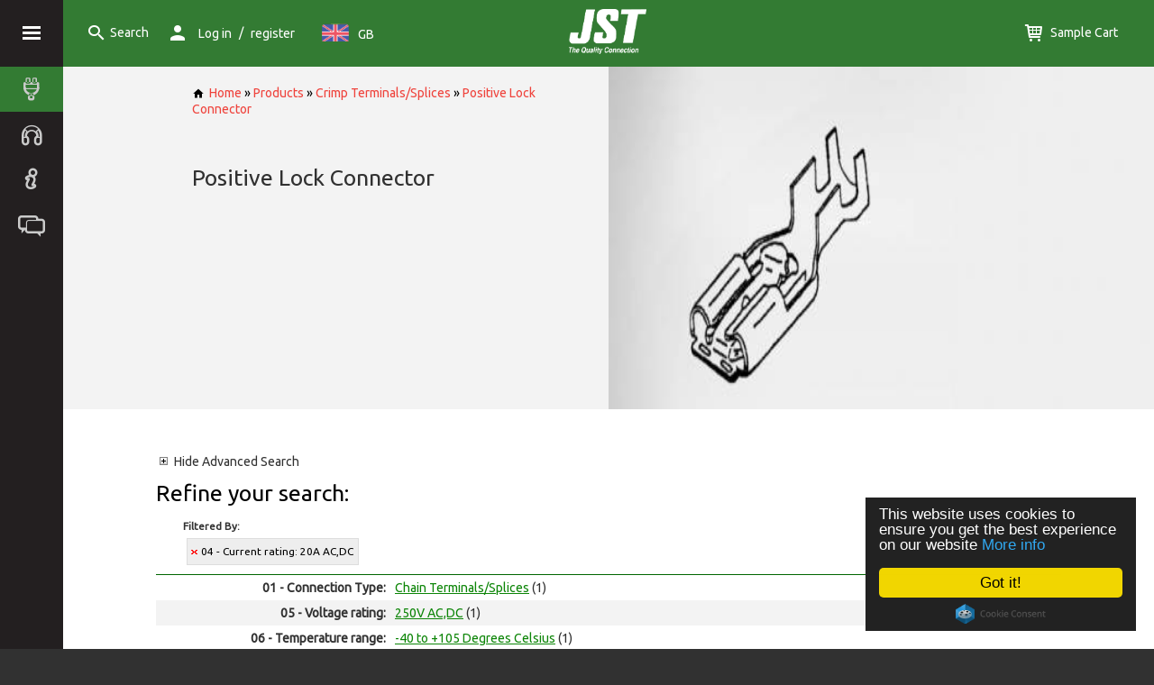

--- FILE ---
content_type: text/html; charset=UTF-8
request_url: https://www.jst.co.uk/products.php?&filter=1579&searchString=&cat=50
body_size: 6538
content:
<!DOCTYPE html>
<html>
<head lang="en">
	<meta charset="UTF-8">
	<title>JST - Positive Lock Connector</title>
	<link rel="stylesheet" type="text/css" href="/css/normalize.css"  media="screen,projection"/>
	<link rel="stylesheet" type="text/css" href="/css/template.css"  media="screen,projection"/>
	<link rel="stylesheet" type="text/css" href="/css/swipebox.css"  media="screen,projection"/>
	<link rel="author" href="http://www.evance.me" />
	<meta name="viewport" content="initial-scale=1.0"/>

	<script>
		(function(i,s,o,g,r,a,m){i['GoogleAnalyticsObject']=r;i[r]=i[r]||function(){
				(i[r].q=i[r].q||[]).push(arguments)},i[r].l=1*new Date();a=s.createElement(o),
			m=s.getElementsByTagName(o)[0];a.async=1;a.src=g;m.parentNode.insertBefore(a,m)
		})(window,document,'script','https://www.google-analytics.com/analytics.js','ga');
		
		ga('create', 'UA-5447023-1', 'auto');
		ga('send', 'pageview');

	</script>
	<script src="/js/jquery-1.7.2.js"></script>
	<!-- HTML5 shim and Respond.js IE8 support of HTML5 elements and media queries -->
	<!--[if lte IE 9]>
	<link rel="stylesheet" type="text/css" href="/css/ie.css"  media="screen,projection"/>
	<script src="https://oss.maxcdn.com/html5shiv/3.7.2/html5shiv.min.js"></script>
	<script src="https://oss.maxcdn.com/respond/1.4.2/respond.min.js"></script>
	<![endif]-->

	<!-- Begin Cookie Consent plugin by Silktide - http://silktide.com/cookieconsent -->
	<script type="text/javascript">
		window.cookieconsent_options = {
			"message":"This website uses cookies to ensure you get the best experience on our website",
			"dismiss":"Got it!",
			"learnMore":"More info",
			"link":'/privacy.php',
			"theme":"dark-floating"
		};
	</script>
	<script type="text/javascript" src="//cdnjs.cloudflare.com/ajax/libs/cookieconsent2/1.0.9/cookieconsent.min.js"></script>
	<!-- End Cookie Consent plugin -->


	<link rel="stylesheet" type="text/css" href="/css/product.css">
	<meta http-equiv="keywords" content="<?php echo ; ?>" />
	<meta http-equiv="description" content="<?php echo ; ?>" />
	<link rel="stylesheet" type="text/css" href="css/products.css">

</head>
<body>
	<section class="bodyWrap">
		<section class="mainMenu">
			<div class="menuToggleWrap">
				<div id="menu-toggle" class="menu-toggle menu-icon"></div>
			</div>
			<ul class="main-side-menu">
				<li class="active menuLevel_1 isParent"><!--class="active"-->
					<a href="/products.php" title="Product Catalogue">
						<i class="icon plug"></i>
						<div class="content">Product Catalogue</div>
					</a>
					<div class="expander"></div>
						<ul class="menu">
		<li class="menuLevel_2 isParent">
<a href="/products.php?cat=1">PCB Connectors / Tabs</a>
<div class="expander"></div>

<ul>
<li class="menuLevel_3 ">
<a href="/products.php?cat=17">Board to Board Connectors</a>
</li>
<li class="menuLevel_3 ">
<a href="/products.php?cat=18">Card Edge Connectors</a>
</li>
<li class="menuLevel_3 ">
<a href="/products.php?cat=22">FFC/FPC Connectors</a>
</li>
<li class="menuLevel_3 ">
<a href="/products.php?cat=25">PC/Memory Card Connectors</a>
</li>
<li class="menuLevel_3 ">
<a href="/products.php?cat=26">Ribbon Cable Connectors</a>
</li>
<li class="menuLevel_3 ">
<a href="/products.php?cat=30">Wire to Board Connectors (Crimp Type)</a>
</li>
<li class="menuLevel_3 ">
<a href="/products.php?cat=31">Wire to Board Connectors (IDC Type)</a>
</li>
<li class="menuLevel_3 ">
<a href="/products.php?cat=81">Memory Card Connectors</a>
</li>
<li class="menuLevel_3 ">
<a href="/products.php?cat=121">Headers, Pins and Wrap Posts</a>
</li>
<li class="menuLevel_3 ">
<a href="/products.php?cat=123">Jumper Connectors</a>
</li>
<li class="menuLevel_3 ">
<a href="/products.php?cat=124">Compression & Battery Type Connectors</a>
</li>
<li class="menuLevel_3 ">
<a href="/products.php?cat=125">Antenna and Miniature Co-axial Connectors</a>
</li>
<li class="menuLevel_3 ">
<a href="/products.php?cat=464">PCB Tab Terminals</a>
</li>
</ul>
</li>
<li class="menuLevel_2 isParent">
<a href="/products.php?cat=16">Application Tooling</a>
<div class="expander"></div>

<ul>
<li class="menuLevel_3 ">
<a href="/products.php?cat=61">Extraction / Insertion Tools</a>
</li>
<li class="menuLevel_3 ">
<a href="/products.php?cat=63">Fully Automatic Crimping Machines</a>
</li>
<li class="menuLevel_3 ">
<a href="/products.php?cat=66">Fully Automatic IDC Machines</a>
</li>
<li class="menuLevel_3 ">
<a href="/products.php?cat=69">Hand Press (For ID Connectors)</a>
</li>
<li class="menuLevel_3 ">
<a href="/products.php?cat=70">Wire Processing Accessories</a>
</li>
<li class="menuLevel_3 ">
<a href="/products.php?cat=71">Hand Tools (For Crimp Contacts)</a>
</li>
<li class="menuLevel_3 ">
<a href="/products.php?cat=73">Hydraulic Tools (For Closed Barrel Terminals)</a>
</li>
<li class="menuLevel_3 ">
<a href="/products.php?cat=75">Pneumatic Press (For ID Connectors)</a>
</li>
<li class="menuLevel_3 ">
<a href="/products.php?cat=77">Pneumatic Tools (For Closed Barrel Terminals)</a>
</li>
<li class="menuLevel_3 ">
<a href="/products.php?cat=78">Crimping Press (For JST standard applicators)</a>
</li>
<li class="menuLevel_3 ">
<a href="/products.php?cat=79">Applicators (JST Standard)</a>
</li>
<li class="menuLevel_3 ">
<a href="/products.php?cat=80">Pneumatic Press (For TOR Terminals)</a>
</li>
<li class="menuLevel_3 ">
<a href="/products.php?cat=135">Applicators (Industry Standard)</a>
</li>
<li class="menuLevel_3 ">
<a href="/products.php?cat=137">Hand Tools (For ID Connectors)</a>
</li>
<li class="menuLevel_3 ">
<a href="/products.php?cat=138">Hand Tools (For Non-Insulated Terminals)</a>
</li>
<li class="menuLevel_3 ">
<a href="/products.php?cat=139">Hand Tools (For Insulated Terminals)</a>
</li>
<li class="menuLevel_3 ">
<a href="/products.php?cat=140">Hand Tools (For Chain Terminals)</a>
</li>
<li class="menuLevel_3 ">
<a href="/products.php?cat=141">Applicators (For ID Connectors)</a>
</li>
</ul>
</li>
<li class="menuLevel_2 isParent">
<a href="/products.php?cat=19">Crimp Terminals/Splices</a>
<div class="expander"></div>

<ul>
<li class="menuLevel_3 ">
<a href="/products.php?cat=42">Bullet Terminal</a>
</li>
<li class="menuLevel_3 ">
<a href="/products.php?cat=43">Button Contact</a>
</li>
<li class="menuLevel_3 ">
<a href="/products.php?cat=44">Cluster Pin Terminal</a>
</li>
<li class="menuLevel_3 ">
<a href="/products.php?cat=45">Cluster Socket</a>
</li>
<li class="menuLevel_3 ">
<a href="/products.php?cat=46">Fork Tongue Terminal</a>
</li>
<li class="menuLevel_3 ">
<a href="/products.php?cat=47">Ignition Connector</a>
</li>
<li class="menuLevel_3 ">
<a href="/products.php?cat=48">Magnet Wire Connector</a>
</li>
<li class="menuLevel_3 ">
<a href="/products.php?cat=49">Splice Terminal (Piercing Type)</a>
</li>
<li class="menuLevel_3 ">
<a href="/products.php?cat=50">Positive Lock Connector</a>
</li>
<li class="menuLevel_3 ">
<a href="/products.php?cat=51">Ring Tongue Terminal</a>
</li>
<li class="menuLevel_3 ">
<a href="/products.php?cat=52">Splice Terminal</a>
</li>
<li class="menuLevel_3 ">
<a href="/products.php?cat=53">Splice (For Heater Wires)</a>
</li>
<li class="menuLevel_3 ">
<a href="/products.php?cat=54">TAB-IN Terminal</a>
</li>
<li class="menuLevel_3 ">
<a href="/products.php?cat=55">TAB-IN-TAB Terminal</a>
</li>
<li class="menuLevel_3 ">
<a href="/products.php?cat=56">TAB-ON Terminal (Flag)</a>
</li>
<li class="menuLevel_3 ">
<a href="/products.php?cat=57">TAB-ON Terminal (Piggyback)</a>
</li>
<li class="menuLevel_3 ">
<a href="/products.php?cat=58">TAB-ON Terminal (Straight)</a>
</li>
<li class="menuLevel_3 ">
<a href="/products.php?cat=59">TAB-ON-TAB Terminal</a>
</li>
<li class="menuLevel_3 ">
<a href="/products.php?cat=60">Microswitch Connector</a>
</li>
<li class="menuLevel_3 ">
<a href="/products.php?cat=465">RAST Connector System</a>
</li>
</ul>
</li>
<li class="menuLevel_2 isParent">
<a href="/products.php?cat=21">DIN Solderless Terminals/Splices</a>
<div class="expander"></div>

<ul>
<li class="menuLevel_3 ">
<a href="/products.php?cat=82">A - Ring Tongue Terminal</a>
</li>
<li class="menuLevel_3 ">
<a href="/products.php?cat=83">B - Spade Tongue Terminal</a>
</li>
<li class="menuLevel_3 ">
<a href="/products.php?cat=84">C - Parallel Splice</a>
</li>
<li class="menuLevel_3 ">
<a href="/products.php?cat=85">D - Butt Splice</a>
</li>
<li class="menuLevel_3 ">
<a href="/products.php?cat=86">E - Pin Terminal</a>
</li>
<li class="menuLevel_3 ">
<a href="/products.php?cat=87">F - Insulated Disconnect Terminal</a>
</li>
</ul>
</li>
<li class="menuLevel_2 isParent">
<a href="/products.php?cat=24">I/O Connectors</a>
<div class="expander"></div>

<ul>
<li class="menuLevel_3 ">
<a href="/products.php?cat=34">D Subminiature Connectors</a>
</li>
<li class="menuLevel_3 ">
<a href="/products.php?cat=35">I/O (Input/Output) Connectors</a>
</li>
<li class="menuLevel_3 ">
<a href="/products.php?cat=36">Mini-DIN Connectors</a>
</li>
<li class="menuLevel_3 ">
<a href="/products.php?cat=37">USB Connectors</a>
</li>
<li class="menuLevel_3 ">
<a href="/products.php?cat=39">IEEE 1394 Connectors</a>
</li>
<li class="menuLevel_3 ">
<a href="/products.php?cat=40">Combination Connectors</a>
</li>
<li class="menuLevel_3 ">
<a href="/products.php?cat=41">Modular Jack Connectors</a>
</li>
<li class="menuLevel_3 ">
<a href="/products.php?cat=460">AV Connectors</a>
</li>
</ul>
</li>
<li class="menuLevel_2 isParent">
<a href="/products.php?cat=28">Solderless Splices</a>
<div class="expander"></div>

<ul>
<li class="menuLevel_3 ">
<a href="/products.php?cat=88">Butt Splice</a>
</li>
<li class="menuLevel_3 ">
<a href="/products.php?cat=89">Parallel Splice</a>
</li>
<li class="menuLevel_3 ">
<a href="/products.php?cat=90">Butt (Window Type) Splice</a>
</li>
<li class="menuLevel_3 ">
<a href="/products.php?cat=91">Oval Type Splice</a>
</li>
<li class="menuLevel_3 ">
<a href="/products.php?cat=93">Copper Tubular Splice</a>
</li>
<li class="menuLevel_3 ">
<a href="/products.php?cat=94">Closed-End Splice</a>
</li>
</ul>
</li>
<li class="menuLevel_2 isParent">
<a href="/products.php?cat=29">Solderless Terminals</a>
<div class="expander"></div>

<ul>
<li class="menuLevel_3 ">
<a href="/products.php?cat=95">Ring Terminals</a>
</li>
<li class="menuLevel_3 ">
<a href="/products.php?cat=96">Fork Tongue Terminal</a>
</li>
<li class="menuLevel_3 ">
<a href="/products.php?cat=97">Fork Tongue (Hook) Terminal</a>
</li>
<li class="menuLevel_3 ">
<a href="/products.php?cat=98">Spade Tongue Terminal</a>
</li>
<li class="menuLevel_3 ">
<a href="/products.php?cat=99">Locking Spade Terminal</a>
</li>
<li class="menuLevel_3 ">
<a href="/products.php?cat=100">Flanged Spade Tongue Terminal</a>
</li>
<li class="menuLevel_3 ">
<a href="/products.php?cat=102">Bullet Terminal</a>
</li>
<li class="menuLevel_3 ">
<a href="/products.php?cat=103">Copper Tubular Lug Terminal</a>
</li>
<li class="menuLevel_3 ">
<a href="/products.php?cat=104">Knife Disconnect Terminal</a>
</li>
<li class="menuLevel_3 ">
<a href="/products.php?cat=105">Lipped Blade Terminal</a>
</li>
<li class="menuLevel_3 ">
<a href="/products.php?cat=106">Pin Terminal</a>
</li>
<li class="menuLevel_3 ">
<a href="/products.php?cat=107">Quick Disconnect Terminal</a>
</li>
<li class="menuLevel_3 ">
<a href="/products.php?cat=108">Ring Tongue (Double Hole) Terminal</a>
</li>
<li class="menuLevel_3 ">
<a href="/products.php?cat=109">Ring Tongue (Flag) Terminal</a>
</li>
<li class="menuLevel_3 ">
<a href="/products.php?cat=134">Blade Terminal</a>
</li>
<li class="menuLevel_3 ">
<a href="/products.php?cat=461">Wire End Ferrules</a>
</li>
</ul>
</li>
<li class="menuLevel_2 isParent">
<a href="/products.php?cat=32">Wire to Wire Connectors</a>
<div class="expander"></div>

<ul>
<li class="menuLevel_3 ">
<a href="/products.php?cat=116">Waterproof Connectors</a>
</li>
<li class="menuLevel_3 ">
<a href="/products.php?cat=117">Panel Mounted Connectors</a>
</li>
<li class="menuLevel_3 ">
<a href="/products.php?cat=118">High Frequency Connectors</a>
</li>
<li class="menuLevel_3 ">
<a href="/products.php?cat=119">Hybrid (I/O) Type Connectors</a>
</li>
<li class="menuLevel_3 ">
<a href="/products.php?cat=120">General Form Connectors</a>
</li>
</ul>
</li>
<li class="menuLevel_2 isParent">
<a href="/products.php?cat=33">Earth Straps</a>
<div class="expander"></div>

<ul>
<li class="menuLevel_3 ">
<a href="/products.php?cat=27">A - Shunt Wires (1 Hole Terminal)</a>
</li>
<li class="menuLevel_3 ">
<a href="/products.php?cat=126">B - Shunt Wires (2 Hole Terminal)</a>
</li>
<li class="menuLevel_3 ">
<a href="/products.php?cat=127">C - Shunt Wires (4 Hole Terminal)</a>
</li>
<li class="menuLevel_3 ">
<a href="/products.php?cat=128">D - Shunt Wires (6 Hole Terminal)</a>
</li>
<li class="menuLevel_3 ">
<a href="/products.php?cat=129">E - Shunt Wires (9 Hole Terminal)</a>
</li>
<li class="menuLevel_3 ">
<a href="/products.php?cat=130">F - Shunt Wires (5 Hole Terminal)</a>
</li>
</ul>
</li>
<li class="menuLevel_2 isParent">
<a href="/products.php?cat=110">Tape-on Terminals/Splices</a>
<div class="expander"></div>

<ul>
<li class="menuLevel_3 ">
<a href="/products.php?cat=111">A - Ring Tongue Terminal</a>
</li>
<li class="menuLevel_3 ">
<a href="/products.php?cat=112">B - Spade Tongue Terminal</a>
</li>
<li class="menuLevel_3 ">
<a href="/products.php?cat=113">C - Flanged Spade Tongue Terminal</a>
</li>
<li class="menuLevel_3 ">
<a href="/products.php?cat=114">D - Closed-End Splice</a>
</li>
<li class="menuLevel_3 ">
<a href="/products.php?cat=115">E - Quick Disconnect Terminal</a>
</li>
</ul>
</li>
<li class="menuLevel_2 isParent">
<a href="/products.php?cat=143">Automotive Connectors</a>
<div class="expander"></div>

<ul>
<li class="menuLevel_3 ">
<a href="/products.php?cat=144">Wire to Board Crimp style Connectors</a>
</li>
<li class="menuLevel_3 ">
<a href="/products.php?cat=145">FFC/FPC Connectors</a>
</li>
<li class="menuLevel_3 ">
<a href="/products.php?cat=146">Wire to Wire Connectors</a>
</li>
<li class="menuLevel_3 ">
<a href="/products.php?cat=147">High Frequency Connectors</a>
</li>
<li class="menuLevel_3 ">
<a href="/products.php?cat=148">Waterproof Connectors</a>
</li>
<li class="menuLevel_3 ">
<a href="/products.php?cat=149">Squib Connectors</a>
</li>
<li class="menuLevel_3 ">
<a href="/products.php?cat=466">Interface Connectors</a>
</li>
<li class="menuLevel_3 ">
<a href="/products.php?cat=467">Board to Board Connectors</a>
</li>
<li class="menuLevel_3 ">
<a href="/products.php?cat=468">High Voltage Connector</a>
</li>
</ul>
</li>
<li class="menuLevel_2 isParent">
<a href="/products.php?cat=456">Factory Automation Connectors</a>
<div class="expander"></div>

<ul>
<li class="menuLevel_3 ">
<a href="/products.php?cat=457">Wire to Board Connectors (Crimp Type)</a>
</li>
<li class="menuLevel_3 ">
<a href="/products.php?cat=458">Wire to Wire Connectors</a>
</li>
<li class="menuLevel_3 ">
<a href="/products.php?cat=459">I/O (Input/Output) Connectors</a>
</li>
</ul>
</li>
<li class="menuLevel_2 isParent">
<a href="/products.php?cat=462">Insulation Sleeves - OBSOLETE</a>
<div class="expander"></div>

<ul>
<li class="menuLevel_3 ">
<a href="/products.php?cat=463">Soft Insulation Sleeves - OBSOLETE</a>
</li>
</ul>
</li>
<li class="menuLevel_2 isParent">
<a href="/products.php?cat=470">Domestic Appliance</a>
<div class="expander"></div>

<ul>
<li class="menuLevel_3 ">
<a href="/products.php?cat=471">Bullet Terminal</a>
</li>
<li class="menuLevel_3 ">
<a href="/products.php?cat=472">Button Contact</a>
</li>
<li class="menuLevel_3 ">
<a href="/products.php?cat=473">Cluster Pin Terminal</a>
</li>
<li class="menuLevel_3 ">
<a href="/products.php?cat=474">Cluster Socket</a>
</li>
<li class="menuLevel_3 ">
<a href="/products.php?cat=475">Fork Tongue Terminal</a>
</li>
<li class="menuLevel_3 ">
<a href="/products.php?cat=476">Ignition Connector</a>
</li>
<li class="menuLevel_3 ">
<a href="/products.php?cat=477">Magnet Wire Connector</a>
</li>
<li class="menuLevel_3 ">
<a href="/products.php?cat=478">Microswitch Connector</a>
</li>
<li class="menuLevel_3 ">
<a href="/products.php?cat=479">Positive Lock Connector</a>
</li>
<li class="menuLevel_3 ">
<a href="/products.php?cat=480">RAST Connector System</a>
</li>
<li class="menuLevel_3 ">
<a href="/products.php?cat=481">Ring Tongue Terminal</a>
</li>
<li class="menuLevel_3 ">
<a href="/products.php?cat=482">Splice (For Heater Wires)</a>
</li>
<li class="menuLevel_3 ">
<a href="/products.php?cat=483">Splice Terminal</a>
</li>
<li class="menuLevel_3 ">
<a href="/products.php?cat=484">Splice Terminal (Piercing Type)</a>
</li>
<li class="menuLevel_3 ">
<a href="/products.php?cat=485">TAB-IN Terminal</a>
</li>
<li class="menuLevel_3 ">
<a href="/products.php?cat=487">TAB-IN-TAB Terminal</a>
</li>
<li class="menuLevel_3 ">
<a href="/products.php?cat=488">TAB-ON Terminal (Flag)</a>
</li>
<li class="menuLevel_3 ">
<a href="/products.php?cat=489">TAB-ON Terminal (Piggyback)</a>
</li>
<li class="menuLevel_3 ">
<a href="/products.php?cat=490">TAB-ON Terminal (Straight)</a>
</li>
<li class="menuLevel_3 ">
<a href="/products.php?cat=491">TAB-ON-TAB Terminal</a>
</li>
<li class="menuLevel_3 ">
<a href="/products.php?cat=492">General Form Connectors</a>
</li>
<li class="menuLevel_3 ">
<a href="/products.php?cat=493">Panel Mounted Connectors</a>
</li>
<li class="menuLevel_3 ">
<a href="/products.php?cat=494">Waterproof Connectors</a>
</li>
</ul>
</li>
	</ul>
				</li>
				<li class=" menuLevel_1 isParent">
					<a href="/services.php" title="Services">
						<i class="icon headphones"></i>
						<div class="content">Services</div>
					</a>
											<div class="expander"></div>
						<ul class="menu">
							<li class='menuLevel_2'><a href="services.php?id=14">Sales Support</a></li>
<li class='menuLevel_2'><a href="services.php?id=1">Product Technical Support</a></li>
<li class='menuLevel_2'><a href="services.php?id=10">Design and Development</a></li>
<li class='menuLevel_2'><a href="services.php?id=2">Tooling Technical Support</a></li>
<li class='menuLevel_2'><a href="services.php?id=12">Laboratory and Testing</a></li>
<li class='menuLevel_2'><a href="services.php?id=15">Warehouse and Logistics</a></li>
						</ul>
						<br />
									</li>
				<li class=" menuLevel_1 isParent">
					<a href="/about.php" title="About">
						<i class="icon info-large-outline"></i>
						<div class="content">About</div>
					</a>
					<div class="expander"></div>
					<ul class="menu">
						<li class='menuLevel_2'><a href="/about.php?page=worldwide">Our Branches worldwide</a></li>
						<li class='menuLevel_2'><a href="/about.php?page=opportunities">Job Opportunities</a></li>
					</ul>
					<br />
				</li>
				<li class=" menuLevel_1">
					<a href="/contact.php" title="Contact">
						<i class="icon messages"></i>
						<div class="content">Contact</div>
					</a>
				</li>
			</ul>
			<div class="promote-left">
									<img src="/assets/quality_bsi_white.png" alt=""/>
					<h3>Quality Management</h3>
                    We have an organisational structure that is accredited to IATF16949 ‘Quality Management System’.
					<a href="/about.php" class="red">Find out more</a>
							</div>
		</section>
		<section class="mainWrap">
			<section class="header">
				<div class="menuToggleWrap hide-on-medium-up">
					<div class="menu-toggle menu-icon"></div>
				</div>
				<a class="search searchToggle" rel="nofollow" href="#"><i class="icon search"></i><span class="content">Search</span></a>
				<span class="user hide-on-small" href="#">
				<i class="icon person"></i><span class="content">
											<a href="/gateway.php">Log in</a> / <a href="/register.php?direct=accountcenter.php">register</a>
					
					</span>
				</span>
				<div id="flag" class=" hide-on-small">
											<i class="flag-icon gb"></i><span class="content">GB</span>
						<div class="flag-list">
							<div class="flag-list-inner">
								<a href="https://www.jst-india.com/products.php?&filter=1579&searchString=&cat=50"><i class="flag-icon in"></i><span class="content">IN</span></a><a href="https://www.jst-belgium.be/products.php?&filter=1579&searchString=&cat=50"><i class="flag-icon be"></i><span class="content">BE</span></a><a href="https://www.jst-southafrica.com/products.php?&filter=1579&searchString=&cat=50"><i class="flag-icon za"></i><span class="content">ZA</span></a>							</div>
						</div>
										</div>

				<a class="logo" href="/">
					<img src="/assets/logo.png" border="0" alt="JST - The Quality Connection" />
				</a>
				<span id="user" class=" hide-on-medium-up" href="#">
					<i class="icon person"></i><span class="content">
						<div class="user-list">
							<div class="user-list-inner">
																	<a href="/gateway.php">Log in</a>
									<a href="/register.php?direct=accountcenter.php">register</a>
															</div>
						</div>
					</span>
				</span>
				<a class="cart" href="/cart.php"><i class="icon cart"></i> <span class="content">Sample Cart</span></a>
			</section>
			<section class="searchWrap">
				<section class="search">
					<form action="/search.php">
						<input type="submit" value="Go" />
						<input type="text" name="searchString" placeholder="Start typing to search for a product sample"/>
					</form>
				</section>
			</section>

			<section class="mainBody">
				<!--<div class="title center">Welcome to JST</div>-->
				

<section class="greybg clear-after banner-wrap">
	<div class="banner-text-wrap">
		<div class="banner-text">
			<div class="breadcrumbs bpad50">
					<a href="/"><i class="icon home black rpad5"></i>Home</a> &raquo;
	<a href="./products.php">Products</a>
	 &raquo; <a href="./products.php?cat=19">Crimp Terminals/Splices</a> &raquo; <a href="./products.php?cat=50">Positive Lock Connector</a>			</div>
			<h3 class="title bpad10">Positive Lock Connector</h3>
			<p></p>
		</div>
	</div>
	<div class="banner">
		<img class="current" src="./images/categories/Positive Lock (Banner).jpg" alt="Category Image"/>
	</div>
</section>
<section class="bodySection tpad40 bpad50">

	
		
			<div id="SubProductSection">
			<div class="refineSearch">
				<div id="refineSearchImage" class="plus" onclick="toggleRefineSearch()">
					<p><a><span id="refineSearchText">Hide</span> Advanced Search</a></p>
				</div>

				<div id="refineSearchExpand" style="display: block;">

					
						<div id="FilterSearchBar">
							<div class="title">Refine your search:</div>
															<div id="Filters">
									<strong>Filtered By:</strong><br />
									<a href="/products.php?cat=50&searchString=" title="Remove 04 - Current rating filter from search criteria">04 - Current rating: 20A AC,DC</a>								</div>
								<div class="clear"></div>
														<table class="filterSpecs">
								
											<tr>
												<th>01 - Connection Type:</th>
												<td>
													<div id="FilterGroupLimited-85">
														<ul>
															<li><a href="/products.php?filter=1579&filter=736&searchString=&cat=50">Chain Terminals/Splices</a> (1)</li>														</ul>
													</div>
													<div style="display: none;" id="FilterGroupFull-85">
														<ul>
															<li><a href="/products.php?filter=1579&filter=736&searchString=&cat=50">Chain Terminals/Splices</a> (1)</li>														</ul>
													</div>
												</td>
											</tr>

											
											<tr>
												<th>05 - Voltage rating:</th>
												<td>
													<div id="FilterGroupLimited-16">
														<ul>
															<li><a href="/products.php?filter=1579&filter=598&searchString=&cat=50">250V AC,DC</a> (1)</li>														</ul>
													</div>
													<div style="display: none;" id="FilterGroupFull-16">
														<ul>
															<li><a href="/products.php?filter=1579&filter=598&searchString=&cat=50">250V AC,DC</a> (1)</li>														</ul>
													</div>
												</td>
											</tr>

											
											<tr>
												<th>06 - Temperature range:</th>
												<td>
													<div id="FilterGroupLimited-22">
														<ul>
															<li><a href="/products.php?filter=1579&filter=879&searchString=&cat=50">-40 to +105 Degrees Celsius</a> (1)</li>														</ul>
													</div>
													<div style="display: none;" id="FilterGroupFull-22">
														<ul>
															<li><a href="/products.php?filter=1579&filter=879&searchString=&cat=50">-40 to +105 Degrees Celsius</a> (1)</li>														</ul>
													</div>
												</td>
											</tr>

											
											<tr>
												<th>12 - Applicable Wire Size:</th>
												<td>
													<div id="FilterGroupLimited-91">
														<ul>
															<li><a href="/products.php?filter=1579&filter=1327&searchString=&cat=50">0.3 to 3.5mm (AWG #22 to #12)</a> (1)</li>														</ul>
													</div>
													<div style="display: none;" id="FilterGroupFull-91">
														<ul>
															<li><a href="/products.php?filter=1579&filter=1327&searchString=&cat=50">0.3 to 3.5mm (AWG #22 to #12)</a> (1)</li>														</ul>
													</div>
												</td>
											</tr>

																		</table>

						</div>
									</div>
			</div>
			<div id="SearchResults">
									<!--<span class="inline-block tpad20">Description</span>-->
					<section class="productList clear-after">
													<div class="columns small-12 large-6">
								<div class="product">
									<div class="productImg">
																					<img src="images/products/ISp.jpg" alt="IS Connector" />
																			</div>
									<div class="productText">
										<span class="productTitle">IS Connector</span>
										<div class="productDesc">
											<strong><em>Connectors for Infinite Switch</em></strong>										</div>
										<a class="button green" href="./productSeries.php?pid=15824&cat=50" title="Click for More Information">
											View product
										</a>
									</div>
								</div>
							</div>
											</section>
					<table width="100%"  border="0" cellspacing="0" cellpadding="0" class="dataNav_1"><tr><td nowrap>Page 1 of 1 </td><td class="navCell_1"><span class="fade">First</span></td><td class="navCell_1"><span class="fade">Previous</span></td><td class="navCell_2" ><a href="/products.php?results_Current=1&&filter=1579&searchString=&cat=50">1</a></td><td class="navCell_1"><span class="fade">Next</span></td><td class="navCell_1"><span class="fade">Last</span></td></tr></table>			</div>
		</div>
	
</section>
<section class="footerPromo bpad30">
	<div class="bodySection clear-after text-small-center whitebg2 pad20">
		<span class="title">Cant find it?</span>
		<p class="footerPromoDesc tpad20 bpad30">
			We manufacture over 30,000
			different types of Electrical
			Connectors and their tooling. If
			you can't find what you're looking
			for online let our sales team know
			by contacting us with your connector and/or
			tooling requirements.
		</p>
		<a href="contact.php" class="button red">Contact Us</a>
	</div>
</section>

			</section>

			<section class="footerWrap">
				<section class="footer rows text-small-center text-medium-left">
					<section class="enquiry columns medium-3 small-12 small-centered">
						<span class="title">Need help?</span>
						<div class="vertical-list">
							<a href="tel:01986874131">+44(0)1986874131</a>
							<a href="mailto:enquiries@jst.co.uk">enquiries@jst.co.uk</a>
						</div>
					</section>
					<section class="footerMenuWrap columns medium-3 small-12 small-centered stpad20">
						<span class="title">JST</span>
						<div class="vertical-list">
							<a href="/" tabindex="1" title="Home"><span class="navItem">Home</span></a>
							<a href="products.php" tabindex="2" title="Contactor Products and Tooling"><span class="navItem">Product Catalogue</span></a>
							<a href="services.php" tabindex="3" title="JST Services"><span class="navItem">Service</span></a>
							<a href="about.php" tabindex="4" title="About JST"><span class="navItem">About</span></a>
							<a href="contact.php" tabindex="5" title="Contact JST"><span class="navItem">Contact</span></a>
						</div>
					</section>
					<section class="twitterFeed columns medium-6 small-10 small-centered spad20 mpad10">
						<!--<div id="twitterFeed">
							<span class="title">Twitter Feed</span>
							<a class="twitterButton">
								<i class="icon twitter"></i>
								<div class="content">Follow</div>
							</a>
						</div>-->
						<a class="twitter-timeline" href="https://twitter.com/JSTConnectors" data-widget-id="674987352515809282">Tweets by @JSTConnectors</a>
					</section>
				</section>
			</section>
			<section class="footerLinksWrap">
				<section class="footerLinks text-small-center">
					<div class="evStuff">
						<a href="//evance.me"> <i class="icon evance2 srpad30 lrpad10"></i> </a>
						<a href="//azexis.com"> <i class="icon azexis2 lrpad10 mrpad0"></i> </a>
					</div>

					<div class="horizontal-list vpad5 svpad20 shpad20 lhpad10">
						&copy; 2015 JST
						<span class="separator"></span>
						<a href="/sitemap.php">Sitemap</a>
						<span class="separator"></span>
						<a href="/terms.php">Terms &amp; Conditions</a>
						<span class="separator"></span>
						<a href="/privacy.php">Privacy Policy</a>
					</div>

					<section class="social-links">
						<div class="horizontal-list">
							<a href="#" style="display:none;">
								<i class="icon facebook"></i>
							</a>
							<a href="https://twitter.com/jstconnectors" class="srpad10">
								<i class="icon twitter"></i>
							</a>
							<a href="#" style="display:none;">
								<i class="icon linkedIn"></i>
							</a>
							<a href="#" style="display:none;">
								<i class="icon googlePlus"></i>
							</a>
							<a href="#" style="display:none;">
								<i class="icon rss"></i>
							</a>
							<a href="mailto:feedback@jst.co.uk">
								<i class="icon envelope"></i>
							</a>
						</div>
					</section>
				</section>
			</section>
		</section>
	</section>
	<script src="/js/respond.min.js"></script>
	<script src="/js/waves.js"></script>
	<script src="/js/jquery.ba-outside-events.min.js"></script>
	<script src="/js/jquery.swipebox.min.js"></script>
    <script src="/js/jquery.cookie.js"></script>


	<script src="/js/template.js"></script>
	<script>!function(d,s,id){var js,fjs=d.getElementsByTagName(s)[0],p=/^http:/.test(d.location)?'http':'https';if(!d.getElementById(id)){js=d.createElement(s);js.id=id;js.src=p+"://platform.twitter.com/widgets.js";fjs.parentNode.insertBefore(js,fjs);}}(document,"script","twitter-wjs");</script><!--<script src="/js/default.js"></script>-->
	<script language="javascript" type="text/javascript" src="/js/product.js"></script>
	<script language="javascript" type="text/javascript">
	var toggleRefineSearch = function() {
	var search = document.getElementById('refineSearchExpand');
	var image = document.getElementById('refineSearchImage');
	var text = document.getElementById('refineSearchText');

	if(search && text && image) {
		if(search.style.display == 'none') {
			search.style.display = 'block';
			text.innerHTML = 'Hide';
			image.className = 'minus';
		} else {
			search.style.display = 'none';
			text.innerHTML = 'Show';
			image.className = 'plus';
		}
	}

	search = null;
	image = null;
	text = null;
};
	</script>
	<script language="javascript" type="text/javascript">
		var setClassName = function(elem,name){
			$(elem).attr('class',name);
		};
	</script>
	<script language="javascript" type="text/javascript">
	var showMore = function(key) {
	var e = null;

	e = document.getElementById('FilterGroupLimited-' + key);
	if(e) {
		e.style.display = 'none';
	}

	e = document.getElementById('FilterGroupFull-' + key);
	if(e) {
		e.style.display = 'block';
	}
}
	</script>
</body>
</html>

--- FILE ---
content_type: text/css
request_url: https://www.jst.co.uk/css/products.css
body_size: 1800
content:
/* CSS Document */
#Content{
	background-color:#F2F2F2;
	border-top:1px solid #ffffff;
}
table.productCategories{
	width:100%;
	border-top:1px solid #ffffff;
}
table.productCategories td{
	width:25%;
	/*background-image:url(../images/bg_category.jpg);*/
	background-repeat:no-repeat;
	background-position:top;
	padding:0;
	margin:0 0 0 0;
}
table.productCategories td a{
	cursor:pointer;

}
table.productCategories td div.image{
	width:100%;
	height:161px;
	background-repeat:no-repeat;
	background-position:center;
}
table.productCategories td div.title{
	display:block;
	padding:5px;
	text-align:center;
	color:#000000;
}
table.productCategories td.blank{
	background-image:none;
	background-color:#fff;
}
/*
	CategoryBanner
*/
#CategoryBanner{
	display:block;
	height:200px;
	background-color:#EFEFEF;
	border-bottom:1px solid #cccccc;
	text-align:right;
	background-image:url(../images/bg_categoryBanner.jpg);
	background-repeat:no-repeat;
}
#CategoryImage{
	display:block;
	height:200px;
	background-repeat:no-repeat;
	position:relative;
	background-position:top left;
}
#CategoryDescription{
	text-align:left;
	width:450px;
	right:0px;
	position:absolute;
	overflow:hidden;
	overflow-y:auto;
	height:200px;
}
#CategoryDescription .inner{
	padding:20px;
	padding-left:0;
	padding-top:30px;
	padding-right:40px;
}
#CategoryDescription h1{
	clear:both;
	padding:0;
	margin:0;
}
#CategoryDescription p{
	margin:0;
	padding:0;
	padding-bottom:15px;
	clear:both;
}
#CategoryDescription h1,
#CategoryDescription a{
}

/*
	Navigation for Table
*/
table.dataNav_1{
	background-color:#D9D9D9;
	border-top:1px solid #ffffff;
	border-bottom:1px solid #ffffff;
}
table.dataNav_1 th,
table.dataNav_1 td{
	padding:5px;
}
table.dataNav_1 th{
	padding:0;
}
table.dataNav_1 td{
	padding:5px;
	padding-left:15px;
	width:100%;
}
table.dataNav_1 td.navCell_2,
table.dataNav_1 td.navCell_1{
	text-align:center;
	padding:0;
	margin:0;
}
table.dataNav_1 td.navCell_2{
	color:#FFFFFF;
}
table.dataNav_1 td.navCell_2 a,
table.dataNav_1 td.navCell_2 a:link,
table.dataNav_1 td.navCell_2 a:visited,
table.dataNav_1 td.navCell_1 a,
table.dataNav_1 td.navCell_1 a:link,
table.dataNav_1 td.navCell_1 a:visited{
	padding:5px;
	padding-left:10px;
	padding-right:10px;
	background-color:#0C8507;
	display:block;
	color:#FFFFFF;
}
table.dataNav_1 td.navCell_1 a,
table.dataNav_1 td.navCell_1 a:link,
table.dataNav_1 td.navCell_1 a:visited{
	color:#000000;
	background-color:#D9EDD9;
}
table.dataNav_1 td.navCell_2 a:hover,
table.dataNav_1 td.navCell_2 a:active,
table.dataNav_1 td.navCell_2 a:focus,
table.dataNav_1 td.navCell_1 a:hover,
table.dataNav_1 td.navCell_1 a:active,
table.dataNav_1 td.navCell_1 a:focus{
	background-color:#FFFFFF;
	color:#333333;
	border:1px solid #0C8507;
	padding:4px;
	padding-left:9px;
	padding-right:9px;
}

table.dataNav_1 td.navCell_1{
	border-left:1px solid #ffffff;
}
table.dataNav_1 td.navCell_1 span{
	display:block;
	padding:5px;
	padding-left:10px;
	padding-right:10px;
}
/*
	Products
*/
table.catProducts{
	width:100%;
	border:0;
}
table.catProducts td{
	padding:10px;
	border-bottom:1px dotted #dddddd;
}

div#NoSearchResults{
	clear:both;
	padding:15px;
	border:1px dotted #dddddd;
	display:block;
	margin:20px;
	margin-left:32px;
	margin-right:32px;
	color:#CC0000;
}

#ContentRight {
	float: left;
	width: 75%;
	background-color:#FFFFFF;
}

#ContentLeft{
	float:left;
	width:24%;
	background-image:url(../images/bg_productCatalogue_2.jpg);
	background-repeat:repeat-x;
}
#CatMenuLeft{
	overflow-x:scroll;
	float:left;
	width:100%;
}
#CatMenuLeft .innerWrapper{
	padding:10px;
	padding-top:5px;
	padding-bottom:20px;
	float:left;
}
#CatTreeMenu {
	width:500px;
}
#CatTreeMenu a{
	color:#000000;
}

/* Refine Search */

div.refineSearch {
	border-bottom: 1px solid #0C8507;
	padding: 10px;
}

div#refineSearchImage {
	height: 16px;
	background-repeat: no-repeat;
	background-position: left center;
	padding-left:20px;
	cursor: pointer;
}

div.refineSearch .plus {
	background-image: url(../images/specs-plus.gif);
}
div.refineSearch .minus {
	background-image: url(../images/specs-minus.gif);
}

div.refineSearch p {
	margin: 0;
	padding: 0;
	line-height: 16px;
}

div#refineSearchExpand {
	padding: 10px 0 0 0;
}


#Content {
	background-color:#ffffff;
}

/*
	Filter Search Bar
*/
#FilterSearchBar div.title{
	color:#000000;
}
#FilterSearchBar div.title h2{
	padding:8px 10px 8px 10px;
	margin:0;
}
#FilterSearchBar ul{
	margin:0;
	padding:0;
}
#FilterSearchBar ul li{
	list-style:none;
	padding:0;
	margin:0;
	float:left;
	display:inline;
	white-space: nowrap;
}
#FilterSearchBar ul li a {
	text-decoration: underline;
	color:#0C8507;
}

#FilterSearchBar table.filterSpecs {
	width: 100%;
	empty-cells: show;
	border-collapse: collapse;
	border-top: 1px solid #006600;
}

#FilterSearchBar table.filterSpecs th,
#FilterSearchBar table.filterSpecs td {
	padding: 5px;
}
#FilterSearchBar table.filterSpecs th {
	text-align: right;
	width: 250px;
	white-space: nowrap;
}

/*
	Filters
*/
#Filters{
	float:left;
	padding:10px;
	padding-left:30px;
	font-size:0.85em;
}
#Filters a{
	color:#000000;
	border:1px solid #dddddd;
	background-color:#eeeeee;
	padding:5px;
	padding-left:15px;
	background-image:url(../images/icon_cross_1.gif);
	background-repeat:no-repeat;
	background-position:left center;
	float:left;
	margin-top:4px;
	margin-left:4px;
}
#Filters a:hover,
#Filters a:active,
#Filters a:focus{
	background-color:#FFFFFF;
	border:1px solid #00CC00;
}
#FilterResults table{
	width:100%;
	border:0;
	margin:0;
	padding:0;
	border-top:1px solid #0C8507;
	margin-top:1px;
}
#FilterResults td{
	width:50%;
	border-bottom:1px dotted #838383;
}
#FilterResults td a,
#FilterResults td a:visited{
	display:block;
	padding:5px;
	padding-left:22px;
	background-image:url(../images/bullet_1.gif);
	background-repeat:no-repeat;
	background-position:center left;
	color:#000000;
}
#FilterResults td a:hover,
#FilterResults td a:active,
#FilterResults td a:focus{
	background-color:#ECECEC;
}

/*
	Navigation for Table
*/
table.dataNav_1{
	background-color:#D9D9D9;
	border-top:1px solid #ffffff;
	border-bottom:1px solid #ffffff;
}
table.dataNav_1 th,
table.dataNav_1 td{
	padding:5px;
}
table.dataNav_1 th{
	padding:0;
}
table.dataNav_1 td{
	padding:5px;
	padding-left:15px;
	width:100%;
}
table.dataNav_1 td.navCell_2,
table.dataNav_1 td.navCell_1{
	text-align:center;
	padding:0;
	margin:0;
}
table.dataNav_1 td.navCell_2{
	color:#FFFFFF;
}
table.dataNav_1 td.navCell_2 a,
table.dataNav_1 td.navCell_2 a:link,
table.dataNav_1 td.navCell_2 a:visited,
table.dataNav_1 td.navCell_1 a,
table.dataNav_1 td.navCell_1 a:link,
table.dataNav_1 td.navCell_1 a:visited{
	padding:5px;
	padding-left:10px;
	padding-right:10px;
	background-color:#0C8507;
	display:block;
	color:#FFFFFF;
}
table.dataNav_1 td.navCell_1 a,
table.dataNav_1 td.navCell_1 a:link,
table.dataNav_1 td.navCell_1 a:visited{
	color:#000000;
	background-color:#D9EDD9;
}
table.dataNav_1 td.navCell_2 a:hover,
table.dataNav_1 td.navCell_2 a:active,
table.dataNav_1 td.navCell_2 a:focus,
table.dataNav_1 td.navCell_1 a:hover,
table.dataNav_1 td.navCell_1 a:active,
table.dataNav_1 td.navCell_1 a:focus{
	background-color:#FFFFFF;
	color:#333333;
	border:1px solid #0C8507;
	padding:4px;
	padding-left:9px;
	padding-right:9px;
}

table.dataNav_1 td.navCell_1{
	border-left:1px solid #ffffff;
}
table.dataNav_1 td.navCell_1 span{
	display:block;
	padding:5px;
	padding-left:10px;
	padding-right:10px;
}
/*
	Products
*/
table.catProducts{
	width:100%;
	border:0;
}
table.catProducts td{
	padding:10px;
	border-bottom:1px dotted #dddddd;
}

div#NoSearchResults{
	clear:both;
	padding:15px;
	border:1px dotted #dddddd;
	display:block;
	margin:20px;
	margin-left:32px;
	margin-right:32px;
	color:#CC0000;
}

div#TabBar{
	background-image:url(../images/bg_aboutus_bar.jpg);
	background-repeat:repeat;
	height:31px;
}
div#TabBar ul{
	height:31px;
	float:left;
	margin:0;
	padding:0;
	margin-left:30px;
}
div#TabBar ul li{
	margin:0;
	padding:0;
	display:inline;
	float:left;
	border-left:1px solid #aaaaaa;
}
div#TabBar ul li a{
	float:left;
	color:#000000;
	padding:0 20px 0 20px;
	line-height:30px;
	border-left:1px solid #ffffff;
}
div#TabBar ul li.select{
	margin:0;
	padding:0;
	display:inline;
	float:left;
	background-color:#FFFFFF;
	border-top:1px solid #008200;
}
div#TabBar ul li.select a{
	float:left;
	border-top:1px solid  #18DC20;
	color:#000000;
	padding:0 20px 0 20px;
	line-height:30px;
}

#NoResults{
	padding:15px;
}

table.catProducts th{
	text-align:left;
	border-bottom:1px dotted #aaaaaa;
	font-size:10px;
	font-weight:normal;
	padding:5px 10px 5px 10px;
}

div#CantFind{
	clear:both;
	float:left;
	background-image:url(../images/bg_cantFind_2.jpg);
	background-repeat:repeat-x;
	width:100%;
}

div#CantFind div.innerWrapper{
	background-image:url(../images/bg_cantFind_1.jpg);
	display:block;
	padding:20px;
	padding-top:75px;
	background-repeat:no-repeat;
}
div#ProductCatalogue{
	height:99px;
	width:100%;
	background-image:url(../images/bg_productCatalogue_1.jpg);
	background-repeat:no-repeat;
	border-bottom:1px solid #aaaaaa;
}
div#ProductCatalogue p{
	display:none;
}

#FilterSearchBar ul li a.searchMore {
	color: #f00;
}